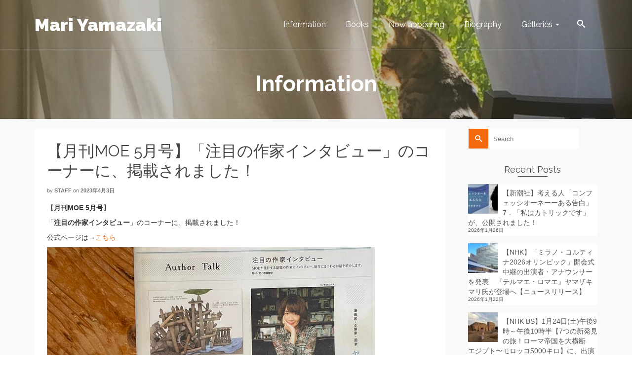

--- FILE ---
content_type: text/html; charset=UTF-8
request_url: https://yamazakimari.com/info/202304/moe202305/
body_size: 10246
content:
<!DOCTYPE html>
<!--[if lt IE 7]>      <html class="no-js lt-ie9 lt-ie8 lt-ie7" lang="ja" itemscope="itemscope" itemtype="http://schema.org/WebPage"> <![endif]-->
<!--[if IE 7]>         <html class="no-js lt-ie9 lt-ie8" lang="ja" itemscope="itemscope" itemtype="http://schema.org/WebPage"> <![endif]-->
<!--[if IE 8]>         <html class="no-js lt-ie9" lang="ja" itemscope="itemscope" itemtype="http://schema.org/WebPage"> <![endif]-->
<!--[if gt IE 8]><!--> <html class="no-js" lang="ja" itemscope="itemscope" itemtype="http://schema.org/WebPage"> <!--<![endif]-->
<head>
  <meta charset="UTF-8">
  <meta name="viewport" content="width=device-width, initial-scale=1.0">
  <meta http-equiv="X-UA-Compatible" content="IE=edge">
  <title>【月刊MOE 5月号】「注目の作家インタビュー」のコーナーに、掲載されました！ - Mari Yamazaki</title>

<!-- This site is optimized with the Yoast SEO plugin v12.7.1 - https://yoast.com/wordpress/plugins/seo/ -->
<meta name="robots" content="max-snippet:-1, max-image-preview:large, max-video-preview:-1"/>
<link rel="canonical" href="https://yamazakimari.com/info/202304/moe202305/" />
<meta property="og:locale" content="ja_JP" />
<meta property="og:type" content="article" />
<meta property="og:title" content="【月刊MOE 5月号】「注目の作家インタビュー」のコーナーに、掲載されました！ - Mari Yamazaki" />
<meta property="og:description" content="公式ページは→こちら" />
<meta property="og:url" content="https://yamazakimari.com/info/202304/moe202305/" />
<meta property="og:site_name" content="Mari Yamazaki" />
<meta property="article:tag" content="インタビュー" />
<meta property="article:tag" content="絵本" />
<meta property="article:section" content="Information" />
<meta property="article:published_time" content="2023-04-03T13:02:34+00:00" />
<meta property="og:image" content="https://yamazakimari.com/wp/wp-content/uploads/2023/04/moe202305.jpg" />
<meta property="og:image:secure_url" content="https://yamazakimari.com/wp/wp-content/uploads/2023/04/moe202305.jpg" />
<meta property="og:image:width" content="664" />
<meta property="og:image:height" content="680" />
<meta name="twitter:card" content="summary_large_image" />
<meta name="twitter:description" content="公式ページは→こちら" />
<meta name="twitter:title" content="【月刊MOE 5月号】「注目の作家インタビュー」のコーナーに、掲載されました！ - Mari Yamazaki" />
<meta name="twitter:image" content="https://yamazakimari.com/wp/wp-content/uploads/2023/04/moe202305.jpg" />
<script type='application/ld+json' class='yoast-schema-graph yoast-schema-graph--main'>{"@context":"https://schema.org","@graph":[{"@type":"WebSite","@id":"https://yamazakimari.com/#website","url":"https://yamazakimari.com/","name":"Mari Yamazaki","description":"Official Site","potentialAction":{"@type":"SearchAction","target":"https://yamazakimari.com/?s={search_term_string}","query-input":"required name=search_term_string"}},{"@type":"ImageObject","@id":"https://yamazakimari.com/info/202304/moe202305/#primaryimage","url":"https://yamazakimari.com/wp/wp-content/uploads/2023/04/moe202305.jpg","width":664,"height":680},{"@type":"WebPage","@id":"https://yamazakimari.com/info/202304/moe202305/#webpage","url":"https://yamazakimari.com/info/202304/moe202305/","inLanguage":"ja","name":"\u3010\u6708\u520aMOE 5\u6708\u53f7\u3011\u300c\u6ce8\u76ee\u306e\u4f5c\u5bb6\u30a4\u30f3\u30bf\u30d3\u30e5\u30fc\u300d\u306e\u30b3\u30fc\u30ca\u30fc\u306b\u3001\u63b2\u8f09\u3055\u308c\u307e\u3057\u305f\uff01 - Mari Yamazaki","isPartOf":{"@id":"https://yamazakimari.com/#website"},"primaryImageOfPage":{"@id":"https://yamazakimari.com/info/202304/moe202305/#primaryimage"},"datePublished":"2023-04-03T13:02:34+00:00","dateModified":"2023-04-03T13:02:34+00:00","author":{"@id":"https://yamazakimari.com/#/schema/person/f24e691b6e435ee5cef61fe47e72462e"}},{"@type":["Person"],"@id":"https://yamazakimari.com/#/schema/person/f24e691b6e435ee5cef61fe47e72462e","name":"staff","image":{"@type":"ImageObject","@id":"https://yamazakimari.com/#authorlogo","url":"https://secure.gravatar.com/avatar/ccb0826517697f17601389ae25f0086d?s=96&d=mm&r=g","caption":"staff"},"sameAs":[]}]}</script>
<!-- / Yoast SEO plugin. -->

<link rel='dns-prefetch' href='//fonts.googleapis.com' />
<link rel='dns-prefetch' href='//s.w.org' />
<link rel="alternate" type="application/rss+xml" title="Mari Yamazaki &raquo; フィード" href="https://yamazakimari.com/feed/" />
<link rel="alternate" type="application/rss+xml" title="Mari Yamazaki &raquo; コメントフィード" href="https://yamazakimari.com/comments/feed/" />
<link rel="alternate" type="application/rss+xml" title="Mari Yamazaki &raquo; 【月刊MOE 5月号】「注目の作家インタビュー」のコーナーに、掲載されました！ のコメントのフィード" href="https://yamazakimari.com/info/202304/moe202305/feed/" />
		<script type="text/javascript">
			window._wpemojiSettings = {"baseUrl":"https:\/\/s.w.org\/images\/core\/emoji\/12.0.0-1\/72x72\/","ext":".png","svgUrl":"https:\/\/s.w.org\/images\/core\/emoji\/12.0.0-1\/svg\/","svgExt":".svg","source":{"concatemoji":"https:\/\/yamazakimari.com\/wp\/wp-includes\/js\/wp-emoji-release.min.js?ver=5.2.21"}};
			!function(e,a,t){var n,r,o,i=a.createElement("canvas"),p=i.getContext&&i.getContext("2d");function s(e,t){var a=String.fromCharCode;p.clearRect(0,0,i.width,i.height),p.fillText(a.apply(this,e),0,0);e=i.toDataURL();return p.clearRect(0,0,i.width,i.height),p.fillText(a.apply(this,t),0,0),e===i.toDataURL()}function c(e){var t=a.createElement("script");t.src=e,t.defer=t.type="text/javascript",a.getElementsByTagName("head")[0].appendChild(t)}for(o=Array("flag","emoji"),t.supports={everything:!0,everythingExceptFlag:!0},r=0;r<o.length;r++)t.supports[o[r]]=function(e){if(!p||!p.fillText)return!1;switch(p.textBaseline="top",p.font="600 32px Arial",e){case"flag":return s([55356,56826,55356,56819],[55356,56826,8203,55356,56819])?!1:!s([55356,57332,56128,56423,56128,56418,56128,56421,56128,56430,56128,56423,56128,56447],[55356,57332,8203,56128,56423,8203,56128,56418,8203,56128,56421,8203,56128,56430,8203,56128,56423,8203,56128,56447]);case"emoji":return!s([55357,56424,55356,57342,8205,55358,56605,8205,55357,56424,55356,57340],[55357,56424,55356,57342,8203,55358,56605,8203,55357,56424,55356,57340])}return!1}(o[r]),t.supports.everything=t.supports.everything&&t.supports[o[r]],"flag"!==o[r]&&(t.supports.everythingExceptFlag=t.supports.everythingExceptFlag&&t.supports[o[r]]);t.supports.everythingExceptFlag=t.supports.everythingExceptFlag&&!t.supports.flag,t.DOMReady=!1,t.readyCallback=function(){t.DOMReady=!0},t.supports.everything||(n=function(){t.readyCallback()},a.addEventListener?(a.addEventListener("DOMContentLoaded",n,!1),e.addEventListener("load",n,!1)):(e.attachEvent("onload",n),a.attachEvent("onreadystatechange",function(){"complete"===a.readyState&&t.readyCallback()})),(n=t.source||{}).concatemoji?c(n.concatemoji):n.wpemoji&&n.twemoji&&(c(n.twemoji),c(n.wpemoji)))}(window,document,window._wpemojiSettings);
		</script>
		<style type="text/css">
img.wp-smiley,
img.emoji {
	display: inline !important;
	border: none !important;
	box-shadow: none !important;
	height: 1em !important;
	width: 1em !important;
	margin: 0 .07em !important;
	vertical-align: -0.1em !important;
	background: none !important;
	padding: 0 !important;
}
</style>
	<link rel='stylesheet' id='wp-block-library-css'  href='https://yamazakimari.com/wp/wp-includes/css/dist/block-library/style.min.css?ver=5.2.21' type='text/css' media='all' />
<link rel='stylesheet' id='parent-style-css'  href='https://yamazakimari.com/wp/wp-content/themes/pinnacle_premium/style.css?ver=5.2.21' type='text/css' media='all' />
<link rel='stylesheet' id='pinnacle_theme-css'  href='https://yamazakimari.com/wp/wp-content/themes/pinnacle_premium/assets/css/pinnacle.css?ver=2.4.3' type='text/css' media='all' />
<link rel='stylesheet' id='pinnacle_skin-css'  href='https://yamazakimari.com/wp/wp-content/themes/pinnacle_premium/assets/css/skins/default.css' type='text/css' media='all' />
<link rel='stylesheet' id='pinnacle_child-css'  href='https://yamazakimari.com/wp/wp-content/themes/thermari/style.css?ver=2.4.3' type='text/css' media='all' />
<link rel='stylesheet' id='redux-google-fonts-pinnacle-css'  href='https://fonts.googleapis.com/css?family=Raleway%3A100%2C200%2C300%2C400%2C500%2C600%2C700%2C800%2C900%2C100italic%2C200italic%2C300italic%2C400italic%2C500italic%2C600italic%2C700italic%2C800italic%2C900italic&#038;subset=latin&#038;ver=1701680550' type='text/css' media='all' />
<script type='text/javascript' src='https://yamazakimari.com/wp/wp-includes/js/jquery/jquery.js?ver=1.12.4-wp'></script>
<script type='text/javascript' src='https://yamazakimari.com/wp/wp-includes/js/jquery/jquery-migrate.min.js?ver=1.4.1'></script>
<link rel='https://api.w.org/' href='https://yamazakimari.com/wp-json/' />
<link rel="EditURI" type="application/rsd+xml" title="RSD" href="https://yamazakimari.com/wp/xmlrpc.php?rsd" />
<link rel="wlwmanifest" type="application/wlwmanifest+xml" href="https://yamazakimari.com/wp/wp-includes/wlwmanifest.xml" /> 

<link rel='shortlink' href='https://yamazakimari.com/?p=8042' />
<link rel="alternate" type="application/json+oembed" href="https://yamazakimari.com/wp-json/oembed/1.0/embed?url=https%3A%2F%2Fyamazakimari.com%2Finfo%2F202304%2Fmoe202305%2F" />
<link rel="alternate" type="text/xml+oembed" href="https://yamazakimari.com/wp-json/oembed/1.0/embed?url=https%3A%2F%2Fyamazakimari.com%2Finfo%2F202304%2Fmoe202305%2F&#038;format=xml" />
<script type="text/javascript">var light_error = "画像が読み込めませんでした", light_of = "%curr% of %total%", light_load = "Loading...";</script><style type="text/css" id="kt-custom-css">#kad-banner #topbar .topbarsociallinks li a {font-size:14px;}.trans-header #pageheader {padding-top:100px;}.titleclass .header-color-overlay {opacity:0.8;}.headerfont, .tp-caption, .yith-wcan-list li, .yith-wcan .yith-wcan-reset-navigation, ul.yith-wcan-label li a, .product_item .price {font-family:Raleway;} .topbarmenu ul li {font-family:Raleway;} #kadbreadcrumbs {font-family:Arial, Helvetica, sans-serif;}.kt-home-call-to-action {padding:80px 0;}.kt-call-sitewide-to-action {padding:20px 0;}@media (max-width: 767px) {#topbar{display:none; height: 0px !important;}}.postcommentscount {display:none;}.none-trans-header .nav-trigger-case.collapsed .kad-navbtn, .is-sticky .nav-trigger-case.collapsed .kad-navbtn {color:#444444;}.kad-header-style-basic #nav-main ul.sf-menu > li > a, .kad-header-style-basic #kad-shrinkheader #mobile-nav-trigger a {line-height:100px; }.boxi1 {
background:#f9f9f9;
padding:15px 0 1px;
text-align:center;
border-radius:5px;
margin-bottom:20px;
}

.boxi1 div {
font-size:28px;
}

.boxi1 p {
margin:5px 0 0;
min-height:40px;
}

.home-page-title {
font-size:120px;
line-height:120px;
}

.subtitle.home-page-subtitle {
font-size:22px;
}

.home-page-title {
font-size:120px;
line-height:120px;
}

.subtitle.home-page-subtitle {
font-size:22px;
}

@media (max-width: 992px) {
.home-page-title {
font-size:80px;
line-height:80px;
}

.subtitle.home-page-subtitle {
font-size:16px;
}
}

@media (max-width: 768px) {
.home-page-title {
font-size:50px;
line-height:50px;
}

.subtitle.home-page-subtitle {
font-size:12px;
}
}
.contactformcase h3 {font-size: 20px;}

div.product .product_title.kt_title_hidden {
  display: none;
}

.portfolio-postclass [class*=wp-image] {
  display: inline-block;
}
.wpcf7-form {
margin-left: auto;
margin-right: auto;
text-align: center;
}
.wpcf7-form label {
text-align: left;
}

.subhead, .subhead a {
    margin-bottom: 5px;
}</style><!--[if lt IE 9]>
<script src="https://yamazakimari.com/wp/wp-content/themes/pinnacle_premium/assets/js/vendor/respond.min.js"></script>
<![endif]-->
<style type="text/css" title="dynamic-css" class="options-output">.kad-primary-nav ul.sf-menu a,.nav-trigger-case.collapsed .kad-navbtn{color:#ffffff;}.sticky-wrapper #logo a.brand, .trans-header #logo a.brand{color:#ffffff;}.is-sticky header #logo a.brand,.logofont,.none-trans-header header #logo a.brand,header #logo a.brand{font-family:Raleway;font-weight:900;font-style:normal;color:#444444;font-size:36px;}.titleclass{background-size:cover;background-position:center center;background-image:url('https://yamazakimari.com/wp/wp-content/uploads/2019/08/header_img.jpg');}.titleclass h1{color:#ffffff;}.titleclass .subtitle{color:#ffffff;}.kad-call-title-case .kad-call-title{color:#ffffff;}.kad-call-button-case a.kad-btn-primary{color:#000000;}.kad-call-button-case a.kad-btn-primary{background-color:#ffffff;}.kad-call-button-case a.kad-btn-primary:hover{color:#ffffff;}.kad-call-button-case a.kad-btn-primary:hover{background-color:#f3690e;}.kt-home-call-to-action{background-repeat:no-repeat;background-size:cover;background-attachment:fixed;background-position:center center;background-image:url('https://yamazakimari.com/wp/wp-content/uploads/2019/08/01plinivs.jpg');}h1{font-family:Raleway;line-height:50px;font-weight:700;font-style:normal;font-size:44px;}h2{font-family:Raleway;line-height:40px;font-weight:400;font-style:normal;font-size:32px;}h3{font-family:Raleway;line-height:40px;font-weight:400;font-style:normal;font-size:26px;}h4{font-family:Raleway;line-height:34px;font-weight:400;font-style:normal;font-size:24px;}h5{font-family:Raleway;line-height:26px;font-weight:400;font-style:normal;font-size:18px;}.subtitle{font-family:Raleway;line-height:22px;font-weight:400;font-style:normal;font-size:16px;}body{font-family:Arial, Helvetica, sans-serif;line-height:20px;font-weight:400;font-style:normal;font-size:14px;}.is-sticky .kad-primary-nav ul.sf-menu a, ul.sf-menu a, .none-trans-header .kad-primary-nav ul.sf-menu a{font-family:Raleway;font-weight:400;font-style:normal;color:#444444;font-size:16px;}.kad-header-style-basic .kad-primary-nav ul.sf-menu ul li a{font-size:13px;}.kad-nav-inner .kad-mnav, .kad-mobile-nav .kad-nav-inner li a, .kad-mobile-nav .kad-nav-inner li .kad-submenu-accordion{font-family:Raleway;line-height:20px;font-weight:400;font-style:normal;font-size:16px;}#topbar ul.sf-menu > li > a, #topbar .top-menu-cart-btn, #topbar .top-menu-search-btn, #topbar .nav-trigger-case .kad-navbtn, #topbar .topbarsociallinks li a{font-family:Raleway;font-weight:400;font-style:normal;font-size:11px;}</style></head>
<body class="post-template-default single single-post postid-8042 single-format-standard wide trans-header stickyheader kt-no-woo-spinners not_ie moe202305" data-smooth-scrolling="0" data-smooth-scrolling-hide="0" data-jsselect="1" data-animate="1" data-sticky="1">
<div id="wrapper" class="container">
  <!--[if lt IE 8]>
    <div class="alert alert-warning">
      You are using an <strong>outdated</strong> browser. Please <a href="http://browsehappy.com/">upgrade your browser</a> to improve your experience.    </div>
  <![endif]-->
  <header id="kad-banner" class="banner headerclass kad-header-style-basic mobile-stickyheader" data-header-shrink="1" data-mobile-sticky="1" data-pageheaderbg="1" data-header-base-height="100">
  <div id="kad-shrinkheader" class="container" style="height:100px; line-height:100px;">
    <div class="row">
          <div class="col-md-4 col-sm-8 col-ss-10 clearfix kad-header-left">
            <div id="logo" class="logocase">
              <a class="brand logofont" style="height:100px; line-height:100px; display:block;" href="https://yamazakimari.com/">
                       Mari Yamazaki              </a>
           </div> <!-- Close #logo -->
       </div><!-- close col -->
       <div class="col-md-8 col-sm-4 col-ss-2 kad-header-right">
                                <nav id="nav-main" class="clearfix kad-primary-nav">
              <ul id="menu-main1" class="sf-menu"><li  class="menu-information menu-item-38 menu-item"><a href="https://yamazakimari.com/info/"><span>Information</span></a></li>
<li  class="menu-books menu-item-37 menu-item"><a href="https://yamazakimari.com/books/"><span>Books</span></a></li>
<li  class="menu-now-appearing menu-item-36 menu-item"><a href="https://yamazakimari.com/now-appearing/"><span>Now appearing</span></a></li>
<li  class="menu-biography menu-item-475 menu-item"><a href="https://yamazakimari.com/biography/"><span>Biography</span></a></li>
<li  class="menu-galleries sf-dropdown menu-item-40 menu-item"><a><span>Galleries</span></a>
<ul class="sub-menu sf-dropdown-menu dropdown">
	<li  class="menu-illustration menu-item-385 menu-item"><a href="https://yamazakimari.com/illustration/"><span>Illustration</span></a></li>
	<li  class="menu-%e8%82%96%e5%83%8f%e7%94%bb%e3%83%bbportraits menu-item-8689 menu-item"><a href="https://yamazakimari.com/portraits/"><span>肖像画・Portraits</span></a></li>
	<li  class="menu-tatsuro-yamashitas-softly-design menu-item-6236 menu-item"><a href="https://yamazakimari.com/tatsuroyamashitasoftlydesign/"><span>Tatsuro Yamashita’s “Softly” Design</span></a></li>
	<li  class="menu-photo-archive menu-item-420 menu-item"><a href="https://yamazakimari.com/photo/"><span>Photo Archive</span></a></li>
</ul>
</li>
              <li class="menu-search-icon-kt panel"><a class="menu-search-btn collapsed" data-toggle="collapse" data-parent="#menu-main-menu" data-target="#kad-menu-search-popup"><i class="kt-icon-search4"></i></a>
        <div id="kad-menu-search-popup" class="collapse">
                      <form role="search" method="get" class="form-search" action="https://yamazakimari.com/">
  <label>
  	<span class="screen-reader-text">Search for:</span>
  	<input type="text" value="" name="s" class="search-query" placeholder="Search">
  </label>
  <button type="submit" class="search-icon"><i class="kt-icon-search4"></i></button>
</form>                  </div>
      </li>
       </ul>              </nav> 
            <div id="mobile-nav-trigger" class="nav-trigger">
              <a class="nav-trigger-case collapsed" data-toggle="collapse" rel="nofollow" data-target=".mobile_menu_collapse">
                <div class="kad-navbtn mobileclass clearfix"><i class="kt-icon-menu3"></i></div>
              </a>
            </div>
                              </div> <!-- Close col -->       
    </div> <!-- Close Row -->
  </div> <!-- Close Container -->
    <div class="container mobile-nav-container">
            <div id="kad-mobile-nav" class="kad-mobile-nav">
              <div class="kad-nav-inner mobileclass">
                <div id="mobile_menu_collapse" class="kad-nav-collapse collapse mobile_menu_collapse">
                                  <form role="search" method="get" class="form-search" action="https://yamazakimari.com/">
  <label>
  	<span class="screen-reader-text">Search for:</span>
  	<input type="text" value="" name="s" class="search-query" placeholder="Search">
  </label>
  <button type="submit" class="search-icon"><i class="kt-icon-search4"></i></button>
</form><ul id="menu-main1-1" class="kad-mnav"><li  class="menu-information menu-item-38 menu-item"><a href="https://yamazakimari.com/info/"><span>Information</span></a></li>
<li  class="menu-books menu-item-37 menu-item"><a href="https://yamazakimari.com/books/"><span>Books</span></a></li>
<li  class="menu-now-appearing menu-item-36 menu-item"><a href="https://yamazakimari.com/now-appearing/"><span>Now appearing</span></a></li>
<li  class="menu-biography menu-item-475 menu-item"><a href="https://yamazakimari.com/biography/"><span>Biography</span></a></li>
<li  class="menu-galleries sf-dropdown menu-item-40 menu-item"><a><span>Galleries</span></a>
<ul class="sub-menu sf-dropdown-menu dropdown">
	<li  class="menu-illustration menu-item-385 menu-item"><a href="https://yamazakimari.com/illustration/"><span>Illustration</span></a></li>
	<li  class="menu-%e8%82%96%e5%83%8f%e7%94%bb%e3%83%bbportraits menu-item-8689 menu-item"><a href="https://yamazakimari.com/portraits/"><span>肖像画・Portraits</span></a></li>
	<li  class="menu-tatsuro-yamashitas-softly-design menu-item-6236 menu-item"><a href="https://yamazakimari.com/tatsuroyamashitasoftlydesign/"><span>Tatsuro Yamashita’s “Softly” Design</span></a></li>
	<li  class="menu-photo-archive menu-item-420 menu-item"><a href="https://yamazakimari.com/photo/"><span>Photo Archive</span></a></li>
</ul>
</li>
              <li class="menu-search-icon-kt panel"><a class="menu-search-btn collapsed" data-toggle="collapse" data-parent="#menu-main-menu" data-target="#kad-menu-search-popup"><i class="kt-icon-search4"></i></a>
        <div id="kad-menu-search-popup" class="collapse">
                      <form role="search" method="get" class="form-search" action="https://yamazakimari.com/">
  <label>
  	<span class="screen-reader-text">Search for:</span>
  	<input type="text" value="" name="s" class="search-query" placeholder="Search">
  </label>
  <button type="submit" class="search-icon"><i class="kt-icon-search4"></i></button>
</form>                  </div>
      </li>
       </ul>                                </div>
            </div>
          </div>
          </div> <!-- Close Container -->
                    </header>  <div class="wrap contentclass" id="content-wrap" role="document">
    
<div id="pageheader" class="titleclass " style="    ">
<div class="header-color-overlay"></div>
	<div class="container">
		<div class="page-header" style="  ">
			<div class="row">
				<div class="col-md-12">
				  	<h1 style="" class="product_page_title entry-title" itemprop="name">Information</h1>
					  				</div>
				<div class="col-md-12">
				   					</div>
			</div>
		</div>
	</div><!--container-->
</div><!--titleclass-->
<div id="content" class="container">
  <div id="post-8042" class="row single-article" itemscope="" itemtype="http://schema.org/BlogPosting">
    <div class="main col-lg-9 col-md-8 kt-sidebar" role="main">
        
        <article class="postclass post-8042 post type-post status-publish format-standard has-post-thumbnail hentry category-info tag-57 tag-89">

                    <header>      
            <h2 class="entry-title" itemprop="name headline">【月刊MOE 5月号】「注目の作家インタビュー」のコーナーに、掲載されました！</h2><div class="subhead">
	    <span class="postauthortop author vcard">
    by <span itemprop="author"><a href="https://yamazakimari.com/author/mari_staff/" class="fn" rel="author">staff</a></span>
    </span><span class="updated postdate">on <span class="postday" itemprop="datePublished">2023年4月3日</span></span>
    <span class="postcommentscount">    with <a href="https://yamazakimari.com/info/202304/moe202305/#post_comments">コメントはまだありません</a>
    </span>
    <meta itemprop="dateModified" content="2023年4月3日">
    </div>
          </header>
          <div class="entry-content clearfix" itemprop="description articleBody">
                        <p>【<strong>月刊MOE 5月号</strong>】</p>
<p>「<strong>注目の作家インタビュー</strong>」のコーナーに、掲載されました！</p>
<p>公式ページは→<a href="https://www.moe-web.jp/" target="_blank" rel="noopener noreferrer">こちら</a></p>
<p><img class="alignnone size-full wp-image-8041" src="https://yamazakimari.com/wp/wp-content/uploads/2023/04/moe202305.jpg" alt="" width="664" height="680" srcset="https://yamazakimari.com/wp/wp-content/uploads/2023/04/moe202305.jpg 664w, https://yamazakimari.com/wp/wp-content/uploads/2023/04/moe202305-293x300.jpg 293w, https://yamazakimari.com/wp/wp-content/uploads/2023/04/moe202305-60x60.jpg 60w, https://yamazakimari.com/wp/wp-content/uploads/2023/04/moe202305-370x379.jpg 370w" sizes="(max-width: 664px) 100vw, 664px" /></p>
            
                      </div>
          <footer class="single-footer clearfix">
              <span class="postedinbottom"><i class="kt-icon-stack"></i> <a href="https://yamazakimari.com/category/info/" rel="category tag">Information</a></span> <span class="posttags color_gray"><i class="kt-icon-tag"></i> <a href="https://yamazakimari.com/tag/%e3%82%a4%e3%83%b3%e3%82%bf%e3%83%93%e3%83%a5%e3%83%bc/" rel="tag">インタビュー</a>, <a href="https://yamazakimari.com/tag/%e7%b5%b5%e6%9c%ac/" rel="tag">絵本</a> </span><div class="meta_post_image" itemprop="image" itemscope itemtype="https://schema.org/ImageObject"><meta itemprop="url" content="https://yamazakimari.com/wp/wp-content/uploads/2023/04/moe202305.jpg"><meta itemprop="width" content="664"><meta itemprop="height" content="680"></div><meta itemprop="dateModified" content="2023-04-03T22:02:34+09:00"><meta itemscope itemprop="mainEntityOfPage" content="https://yamazakimari.com/info/202304/moe202305/" itemType="https://schema.org/WebPage" itemid="https://yamazakimari.com/info/202304/moe202305/"><div itemprop="publisher" itemscope itemtype="https://schema.org/Organization"><meta itemprop="name" content="Mari Yamazaki"></div>          </footer>
        </article>
      	<div class="kad-post-navigation clearfix">
        <div class="alignleft kad-previous-link">
        <a href="https://yamazakimari.com/info/202303/nhk100meicyo20211017/" rel="prev"><span class="kt-next-post" data-toggle="tooltip" data-placement="top" data-original-title="（再放送）NHK総合4月15日(土) 午後7時30分～午後9時10分【100分de名著】100分de石ノ森章太郎に出演します！">Previous Post</span></a> 
        </div>
        <div class="alignright kad-next-link">
        <a href="https://yamazakimari.com/info/202304/voice5202304/" rel="next"><span class="kt-next-post" data-toggle="tooltip" data-placement="top" data-original-title="【Voice5月号】特別対談 現代に甦る「プリニウス」の精神 本村凌二＆ヤマザキマリ が、掲載されました！">Next Post</span></a> 
        </div>
 </div> <!-- end navigation -->

 <div id="post_comments"></div>    </div>

      <aside class="col-lg-3 col-md-4" role="complementary">
        <div class="sidebar">
          <section id="search-2" class="widget-1 widget-first widget widget_search"><div class="widget-inner"><form role="search" method="get" class="form-search" action="https://yamazakimari.com/">
  <label>
  	<span class="screen-reader-text">Search for:</span>
  	<input type="text" value="" name="s" class="search-query" placeholder="Search">
  </label>
  <button type="submit" class="search-icon"><i class="kt-icon-search4"></i></button>
</form></div></section><section id="kadence_recent_posts-2" class="widget-2 widget kadence_recent_posts"><div class="widget-inner"><h5 class="widget-title">Recent Posts</h5>  <ul>
               <li class="clearfix postclass">
        <a href="https://yamazakimari.com/info/202601/kangaeruhito202601/" title="【新潮社】考える人「コンフェッシオーネーーある告白」7．「私はカトリックです」が、公開されました！" class="recentpost_featimg">
             <img width="60" height="60" src="https://yamazakimari.com/wp/wp-content/uploads/2025/06/kangaeruhito202506-60x60.jpg" class="attachment-widget-thumb size-widget-thumb wp-post-image" alt="" srcset="https://yamazakimari.com/wp/wp-content/uploads/2025/06/kangaeruhito202506-60x60.jpg 60w, https://yamazakimari.com/wp/wp-content/uploads/2025/06/kangaeruhito202506-150x150.jpg 150w" sizes="(max-width: 60px) 100vw, 60px">        </a>
        <a href="https://yamazakimari.com/info/202601/kangaeruhito202601/" title="【新潮社】考える人「コンフェッシオーネーーある告白」7．「私はカトリックです」が、公開されました！" class="recentpost_title">
          【新潮社】考える人「コンフェッシオーネーーある告白」7．「私はカトリックです」が、公開されました！        </a>
        <span class="recentpost_date color_gray">2026年1月26日</span>
                </li>
               <li class="clearfix postclass">
        <a href="https://yamazakimari.com/info/202601/nhkmilanocortina2026olympicopening/" title="【NHK】「ミラノ・コルティナ2026オリンピック」開会式中継の出演者・アナウンサーを発表　『テルマエ・ロマエ』ヤマザキマリ氏が登場へ【ニュースリリース】" class="recentpost_featimg">
             <img width="60" height="60" src="https://yamazakimari.com/wp/wp-content/uploads/2026/01/milanocortina2026op-60x60.jpg" class="attachment-widget-thumb size-widget-thumb wp-post-image" alt="" srcset="https://yamazakimari.com/wp/wp-content/uploads/2026/01/milanocortina2026op-60x60.jpg 60w, https://yamazakimari.com/wp/wp-content/uploads/2026/01/milanocortina2026op-150x150.jpg 150w" sizes="(max-width: 60px) 100vw, 60px">        </a>
        <a href="https://yamazakimari.com/info/202601/nhkmilanocortina2026olympicopening/" title="【NHK】「ミラノ・コルティナ2026オリンピック」開会式中継の出演者・アナウンサーを発表　『テルマエ・ロマエ』ヤマザキマリ氏が登場へ【ニュースリリース】" class="recentpost_title">
          【NHK】「ミラノ・コルティナ2026オリンピック」開会式中継の出演者・アナウンサーを発表　『テルマエ・ロマエ』ヤマザキマリ氏が登場へ【ニュースリリース】        </a>
        <span class="recentpost_date color_gray">2026年1月22日</span>
                </li>
               <li class="clearfix postclass">
        <a href="https://yamazakimari.com/info/202601/nhkbs20260124/" title="【NHK BS】1月24日(土)午後9時～午後10時半【7つの新発見の旅！ローマ帝国を大横断　エジプト〜モロッコ5000キロ】に、出演します！" class="recentpost_featimg">
             <img width="60" height="60" src="https://yamazakimari.com/wp/wp-content/uploads/2026/01/em3000km2026-60x60.jpg" class="attachment-widget-thumb size-widget-thumb wp-post-image" alt="" srcset="https://yamazakimari.com/wp/wp-content/uploads/2026/01/em3000km2026-60x60.jpg 60w, https://yamazakimari.com/wp/wp-content/uploads/2026/01/em3000km2026-150x150.jpg 150w" sizes="(max-width: 60px) 100vw, 60px">        </a>
        <a href="https://yamazakimari.com/info/202601/nhkbs20260124/" title="【NHK BS】1月24日(土)午後9時～午後10時半【7つの新発見の旅！ローマ帝国を大横断　エジプト〜モロッコ5000キロ】に、出演します！" class="recentpost_title">
          【NHK BS】1月24日(土)午後9時～午後10時半【7つの新発見の旅！ローマ帝国を大横断　エジプト〜モロッコ5000キロ】に、出演します！        </a>
        <span class="recentpost_date color_gray">2026年1月20日</span>
                </li>
               <li class="clearfix postclass">
        <a href="https://yamazakimari.com/info/202601/jwavefmcocoloholidayspecialkyoto202601/" title="【J-WAVE+FM COCOLO HOLIDAY SPECIAL KYOTO GEIJUTSU DAIGAKU presents WHAT&#8217;S ART 2026】に、ゲスト出演します！" class="recentpost_featimg">
             <img width="60" height="60" src="https://yamazakimari.com/wp/wp-content/uploads/2025/10/IMG_9154-60x60.jpeg" class="attachment-widget-thumb size-widget-thumb wp-post-image" alt="" srcset="https://yamazakimari.com/wp/wp-content/uploads/2025/10/IMG_9154-60x60.jpeg 60w, https://yamazakimari.com/wp/wp-content/uploads/2025/10/IMG_9154-150x150.jpeg 150w" sizes="(max-width: 60px) 100vw, 60px">        </a>
        <a href="https://yamazakimari.com/info/202601/jwavefmcocoloholidayspecialkyoto202601/" title="【J-WAVE+FM COCOLO HOLIDAY SPECIAL KYOTO GEIJUTSU DAIGAKU presents WHAT&#8217;S ART 2026】に、ゲスト出演します！" class="recentpost_title">
          【J-WAVE+FM COCOLO HOLIDAY SPECIAL KYOTO GEIJUTSU DAIGAKU presents WHAT&#8217;S ART 2026】に、ゲスト出演します！        </a>
        <span class="recentpost_date color_gray">2026年1月11日</span>
                </li>
               <li class="clearfix postclass">
        <a href="https://yamazakimari.com/info/202601/businessnikkei20260101/" title="【日経ビジネス】ヤマザキマリの「マリユミ世の中胸算用対談」 が、公開されました！" class="recentpost_featimg">
             <img width="60" height="60" src="https://yamazakimari.com/wp/wp-content/uploads/2026/01/businessnikkei202601-60x60.jpg" class="attachment-widget-thumb size-widget-thumb wp-post-image" alt="" srcset="https://yamazakimari.com/wp/wp-content/uploads/2026/01/businessnikkei202601-60x60.jpg 60w, https://yamazakimari.com/wp/wp-content/uploads/2026/01/businessnikkei202601-150x150.jpg 150w" sizes="(max-width: 60px) 100vw, 60px">        </a>
        <a href="https://yamazakimari.com/info/202601/businessnikkei20260101/" title="【日経ビジネス】ヤマザキマリの「マリユミ世の中胸算用対談」 が、公開されました！" class="recentpost_title">
          【日経ビジネス】ヤマザキマリの「マリユミ世の中胸算用対談」 が、公開されました！        </a>
        <span class="recentpost_date color_gray">2026年1月5日</span>
                </li>
               <li class="clearfix postclass">
        <a href="https://yamazakimari.com/info/202601/ekikyoto20260220/" title="【美術館「えき」KYOTO】2月20日(金)午後7時～午後8時（受付午後6時開始）スペシャルトークイベントが開催されます！" class="recentpost_featimg">
             <img width="60" height="60" src="https://yamazakimari.com/wp/wp-content/uploads/2026/01/ekikyoto202602-60x60.jpg" class="attachment-widget-thumb size-widget-thumb wp-post-image" alt="" srcset="https://yamazakimari.com/wp/wp-content/uploads/2026/01/ekikyoto202602-60x60.jpg 60w, https://yamazakimari.com/wp/wp-content/uploads/2026/01/ekikyoto202602-150x150.jpg 150w" sizes="(max-width: 60px) 100vw, 60px">        </a>
        <a href="https://yamazakimari.com/info/202601/ekikyoto20260220/" title="【美術館「えき」KYOTO】2月20日(金)午後7時～午後8時（受付午後6時開始）スペシャルトークイベントが開催されます！" class="recentpost_title">
          【美術館「えき」KYOTO】2月20日(金)午後7時～午後8時（受付午後6時開始）スペシャルトークイベントが開催されます！        </a>
        <span class="recentpost_date color_gray">2026年1月4日</span>
                </li>
               <li class="clearfix postclass">
        <a href="https://yamazakimari.com/info/202601/sekaikyoto202602/" title="【美術館「えき」KYOTO】2026年2月21日(土)～3月30日(月) 展示会【ヤマザキマリの世界】開催！" class="recentpost_featimg">
             <img width="60" height="60" src="https://yamazakimari.com/wp/wp-content/uploads/2025/12/sekaitenekikyouto2026-60x60.jpg" class="attachment-widget-thumb size-widget-thumb wp-post-image" alt="" srcset="https://yamazakimari.com/wp/wp-content/uploads/2025/12/sekaitenekikyouto2026-60x60.jpg 60w, https://yamazakimari.com/wp/wp-content/uploads/2025/12/sekaitenekikyouto2026-150x150.jpg 150w" sizes="(max-width: 60px) 100vw, 60px">        </a>
        <a href="https://yamazakimari.com/info/202601/sekaikyoto202602/" title="【美術館「えき」KYOTO】2026年2月21日(土)～3月30日(月) 展示会【ヤマザキマリの世界】開催！" class="recentpost_title">
          【美術館「えき」KYOTO】2026年2月21日(土)～3月30日(月) 展示会【ヤマザキマリの世界】開催！        </a>
        <span class="recentpost_date color_gray">2026年1月1日</span>
                </li>
               <li class="clearfix postclass">
        <a href="https://yamazakimari.com/info/202512/stv20251207/" title="【STV】12月28日(日)午後4時55分～午後5時25分【1×8で行こうよ！】「１×８ロマンびと(4)」に、出演します！" class="recentpost_featimg">
             <img width="60" height="60" src="https://yamazakimari.com/wp/wp-content/uploads/2025/12/yoyo202512-60x60.jpg" class="attachment-widget-thumb size-widget-thumb wp-post-image" alt="" srcset="https://yamazakimari.com/wp/wp-content/uploads/2025/12/yoyo202512-60x60.jpg 60w, https://yamazakimari.com/wp/wp-content/uploads/2025/12/yoyo202512-150x150.jpg 150w" sizes="(max-width: 60px) 100vw, 60px">        </a>
        <a href="https://yamazakimari.com/info/202512/stv20251207/" title="【STV】12月28日(日)午後4時55分～午後5時25分【1×8で行こうよ！】「１×８ロマンびと(4)」に、出演します！" class="recentpost_title">
          【STV】12月28日(日)午後4時55分～午後5時25分【1×8で行こうよ！】「１×８ロマンびと(4)」に、出演します！        </a>
        <span class="recentpost_date color_gray">2025年12月27日</span>
                </li>
               <li class="clearfix postclass">
        <a href="https://yamazakimari.com/info/202512/nhkr120251231/" title="【NHKラジオ第1】12月31日(水) 13時5分〜【ヤマザキマリラジオ】放送です！" class="recentpost_featimg">
             <img width="60" height="60" src="https://yamazakimari.com/wp/wp-content/uploads/2022/04/mariradi202204-60x60.jpg" class="attachment-widget-thumb size-widget-thumb wp-post-image" alt="" srcset="https://yamazakimari.com/wp/wp-content/uploads/2022/04/mariradi202204-60x60.jpg 60w, https://yamazakimari.com/wp/wp-content/uploads/2022/04/mariradi202204-150x150.jpg 150w" sizes="(max-width: 60px) 100vw, 60px">        </a>
        <a href="https://yamazakimari.com/info/202512/nhkr120251231/" title="【NHKラジオ第1】12月31日(水) 13時5分〜【ヤマザキマリラジオ】放送です！" class="recentpost_title">
          【NHKラジオ第1】12月31日(水) 13時5分〜【ヤマザキマリラジオ】放送です！        </a>
        <span class="recentpost_date color_gray">2025年12月26日</span>
                </li>
               <li class="clearfix postclass">
        <a href="https://yamazakimari.com/info/202512/nhkbssyaberitakunai20251228/" title="【NHK BS】12月28日(日) 午後10時半「しゃべりたりない夜は」に、出演します！" class="recentpost_featimg">
             <img width="60" height="60" src="https://yamazakimari.com/wp/wp-content/uploads/2025/12/tarinaiyoru2025-60x60.jpg" class="attachment-widget-thumb size-widget-thumb wp-post-image" alt="" srcset="https://yamazakimari.com/wp/wp-content/uploads/2025/12/tarinaiyoru2025-60x60.jpg 60w, https://yamazakimari.com/wp/wp-content/uploads/2025/12/tarinaiyoru2025-150x150.jpg 150w" sizes="(max-width: 60px) 100vw, 60px">        </a>
        <a href="https://yamazakimari.com/info/202512/nhkbssyaberitakunai20251228/" title="【NHK BS】12月28日(日) 午後10時半「しゃべりたりない夜は」に、出演します！" class="recentpost_title">
          【NHK BS】12月28日(日) 午後10時半「しゃべりたりない夜は」に、出演します！        </a>
        <span class="recentpost_date color_gray">2025年12月25日</span>
                </li>
      </ul>
</div></section><section id="archives-2" class="widget-3 widget-last widget widget_archive"><div class="widget-inner"><h5 class="widget-title">Archives</h5>		<ul>
				<li><a href='https://yamazakimari.com/2026/01/'>2026年1月</a></li>
	<li><a href='https://yamazakimari.com/2025/12/'>2025年12月</a></li>
	<li><a href='https://yamazakimari.com/2025/11/'>2025年11月</a></li>
	<li><a href='https://yamazakimari.com/2025/10/'>2025年10月</a></li>
	<li><a href='https://yamazakimari.com/2025/09/'>2025年9月</a></li>
	<li><a href='https://yamazakimari.com/2025/08/'>2025年8月</a></li>
	<li><a href='https://yamazakimari.com/2025/07/'>2025年7月</a></li>
	<li><a href='https://yamazakimari.com/2025/06/'>2025年6月</a></li>
	<li><a href='https://yamazakimari.com/2025/05/'>2025年5月</a></li>
	<li><a href='https://yamazakimari.com/2025/04/'>2025年4月</a></li>
	<li><a href='https://yamazakimari.com/2025/03/'>2025年3月</a></li>
	<li><a href='https://yamazakimari.com/2025/02/'>2025年2月</a></li>
	<li><a href='https://yamazakimari.com/2025/01/'>2025年1月</a></li>
	<li><a href='https://yamazakimari.com/2024/12/'>2024年12月</a></li>
	<li><a href='https://yamazakimari.com/2024/11/'>2024年11月</a></li>
	<li><a href='https://yamazakimari.com/2024/10/'>2024年10月</a></li>
	<li><a href='https://yamazakimari.com/2024/09/'>2024年9月</a></li>
	<li><a href='https://yamazakimari.com/2024/08/'>2024年8月</a></li>
	<li><a href='https://yamazakimari.com/2024/07/'>2024年7月</a></li>
	<li><a href='https://yamazakimari.com/2024/06/'>2024年6月</a></li>
	<li><a href='https://yamazakimari.com/2024/05/'>2024年5月</a></li>
	<li><a href='https://yamazakimari.com/2024/04/'>2024年4月</a></li>
	<li><a href='https://yamazakimari.com/2024/03/'>2024年3月</a></li>
	<li><a href='https://yamazakimari.com/2024/02/'>2024年2月</a></li>
	<li><a href='https://yamazakimari.com/2024/01/'>2024年1月</a></li>
	<li><a href='https://yamazakimari.com/2023/12/'>2023年12月</a></li>
	<li><a href='https://yamazakimari.com/2023/11/'>2023年11月</a></li>
	<li><a href='https://yamazakimari.com/2023/10/'>2023年10月</a></li>
	<li><a href='https://yamazakimari.com/2023/09/'>2023年9月</a></li>
	<li><a href='https://yamazakimari.com/2023/08/'>2023年8月</a></li>
	<li><a href='https://yamazakimari.com/2023/07/'>2023年7月</a></li>
	<li><a href='https://yamazakimari.com/2023/06/'>2023年6月</a></li>
	<li><a href='https://yamazakimari.com/2023/05/'>2023年5月</a></li>
	<li><a href='https://yamazakimari.com/2023/04/'>2023年4月</a></li>
	<li><a href='https://yamazakimari.com/2023/03/'>2023年3月</a></li>
	<li><a href='https://yamazakimari.com/2023/02/'>2023年2月</a></li>
	<li><a href='https://yamazakimari.com/2023/01/'>2023年1月</a></li>
	<li><a href='https://yamazakimari.com/2022/12/'>2022年12月</a></li>
	<li><a href='https://yamazakimari.com/2022/11/'>2022年11月</a></li>
	<li><a href='https://yamazakimari.com/2022/10/'>2022年10月</a></li>
	<li><a href='https://yamazakimari.com/2022/09/'>2022年9月</a></li>
	<li><a href='https://yamazakimari.com/2022/08/'>2022年8月</a></li>
	<li><a href='https://yamazakimari.com/2022/07/'>2022年7月</a></li>
	<li><a href='https://yamazakimari.com/2022/06/'>2022年6月</a></li>
	<li><a href='https://yamazakimari.com/2022/05/'>2022年5月</a></li>
	<li><a href='https://yamazakimari.com/2022/04/'>2022年4月</a></li>
	<li><a href='https://yamazakimari.com/2022/03/'>2022年3月</a></li>
	<li><a href='https://yamazakimari.com/2022/02/'>2022年2月</a></li>
	<li><a href='https://yamazakimari.com/2022/01/'>2022年1月</a></li>
	<li><a href='https://yamazakimari.com/2021/12/'>2021年12月</a></li>
	<li><a href='https://yamazakimari.com/2021/11/'>2021年11月</a></li>
	<li><a href='https://yamazakimari.com/2021/10/'>2021年10月</a></li>
	<li><a href='https://yamazakimari.com/2021/09/'>2021年9月</a></li>
	<li><a href='https://yamazakimari.com/2021/08/'>2021年8月</a></li>
	<li><a href='https://yamazakimari.com/2021/07/'>2021年7月</a></li>
	<li><a href='https://yamazakimari.com/2021/06/'>2021年6月</a></li>
	<li><a href='https://yamazakimari.com/2021/05/'>2021年5月</a></li>
	<li><a href='https://yamazakimari.com/2021/04/'>2021年4月</a></li>
	<li><a href='https://yamazakimari.com/2021/03/'>2021年3月</a></li>
	<li><a href='https://yamazakimari.com/2021/02/'>2021年2月</a></li>
	<li><a href='https://yamazakimari.com/2021/01/'>2021年1月</a></li>
	<li><a href='https://yamazakimari.com/2020/12/'>2020年12月</a></li>
	<li><a href='https://yamazakimari.com/2020/11/'>2020年11月</a></li>
	<li><a href='https://yamazakimari.com/2020/10/'>2020年10月</a></li>
	<li><a href='https://yamazakimari.com/2020/09/'>2020年9月</a></li>
	<li><a href='https://yamazakimari.com/2020/08/'>2020年8月</a></li>
	<li><a href='https://yamazakimari.com/2020/07/'>2020年7月</a></li>
	<li><a href='https://yamazakimari.com/2020/06/'>2020年6月</a></li>
	<li><a href='https://yamazakimari.com/2020/05/'>2020年5月</a></li>
	<li><a href='https://yamazakimari.com/2020/04/'>2020年4月</a></li>
	<li><a href='https://yamazakimari.com/2020/03/'>2020年3月</a></li>
	<li><a href='https://yamazakimari.com/2020/02/'>2020年2月</a></li>
	<li><a href='https://yamazakimari.com/2020/01/'>2020年1月</a></li>
	<li><a href='https://yamazakimari.com/2019/12/'>2019年12月</a></li>
	<li><a href='https://yamazakimari.com/2019/11/'>2019年11月</a></li>
		</ul>
			</div></section>        </div><!-- /.sidebar -->
      </aside><!-- /aside -->
            </div><!-- /.row-->
    </div><!-- /.content -->
  </div><!-- /.wrap -->
  
  <footer id="containerfooter" class="footerclass">
  <div class="container">
  	<div class="row">
  		 
					<div class="col-md-4 footercol1">
					<div class="widget-1 widget-first footer-widget"><aside id="nav_menu-2" class="widget widget_nav_menu"><ul id="menu-footer1" class="menu"><li  class="menu-mari-yamazaki-meets-bulgari menu-item-598 menu-item"><a target="_blank" href="https://www.vogue.co.jp/feature/bvlgari/170427/"><span>Mari Yamazaki meets BULGARI</span></a></li>
<li  class="menu-contact menu-item-42 menu-item"><a href="https://yamazakimari.com/contact/"><span>Contact</span></a></li>
<li  class="menu-archives-2019-2017 menu-item-568 menu-item"><a target="_blank" href="https://yamazakimarimgt.wixsite.com/mari"><span>Archives 2019-2017</span></a></li>
<li  class="menu-archives-2017-2012 menu-item-44 menu-item"><a target="_blank" href="https://yamazakimari.com/news.html"><span>Archives 2017-2012</span></a></li>
</ul></aside></div>					</div> 
            					 
					<div class="col-md-4 footercol2">
					<div class="widget-1 widget-first footer-widget"><aside id="widget_kadence_social-2" class="widget widget_kadence_social"><h4 class="widget-title">Follow Us</h4>    <div class="kadence_social_widget clearfix">
      
<a href="https://www.facebook.com/mari.yamazaki.98" class="facebook_link" title="Facebook" target="_blank" data-toggle="tooltip" data-placement="top" data-original-title="Facebook"><i class="kt-icon-facebook3"></i></a><a href="https://twitter.com/THERMARI1" class="twitter_link" title="Twitter" target="_blank" data-toggle="tooltip" data-placement="top" data-original-title="Twitter"><i class="kt-icon-twitter2"></i></a><a href="https://www.instagram.com/thermariyamazaki/" class="instagram_link" title="Instagram" target="_blank" data-toggle="tooltip" data-placement="top" data-original-title="Instagram"><i class="kt-icon-instagram2"></i></a>    </div>
  </aside></div>					</div> 
		        		         
					<div class="col-md-4 footercol3">
					<div class="widget-1 widget-first footer-widget"><aside id="text-2" class="widget widget_text">			<div class="textwidget"><p>ヤマザキマリ　公式WEBサイト</p>
<p>当ホームページに掲載されている全ての画像・文字情報・その他の無断転載・使用は禁止致します。</p>
</div>
		</aside></div>					</div> 
	            	                </div> <!-- Row -->
        <div class="footercredits clearfix">
    		
    		        	<p>&copy; 2026 Mari Yamazaki </p>    	</div><!-- credits -->
    </div><!-- container -->
</footer></div><!--Wrapper-->
<script type='text/javascript' src='https://yamazakimari.com/wp/wp-content/themes/pinnacle_premium/assets/js/min/bootstrap-min.js?ver=2.4.3'></script>
<script type='text/javascript' src='https://yamazakimari.com/wp/wp-content/themes/pinnacle_premium/assets/js/min/kt_plugins.min.js?ver=2.4.3'></script>
<script type='text/javascript' src='https://yamazakimari.com/wp/wp-content/themes/pinnacle_premium/assets/js/min/kt-sticky-min.js?ver=2.4.3'></script>
<script type='text/javascript' src='https://yamazakimari.com/wp/wp-content/themes/pinnacle_premium/assets/js/min/select2_v4-min.js?ver=2.4.3'></script>
<script type='text/javascript' src='https://yamazakimari.com/wp/wp-content/themes/pinnacle_premium/assets/js/kt_main.js?ver=2.4.3'></script>
<script type='text/javascript' src='https://yamazakimari.com/wp/wp-includes/js/wp-embed.min.js?ver=5.2.21'></script>
</body>
</html>

--- FILE ---
content_type: text/css
request_url: https://yamazakimari.com/wp/wp-content/themes/thermari/style.css?ver=2.4.3
body_size: -10
content:
/*!
Theme Name: Pinnacle premium child - thermari
Description: WordPressテーマ「Pinnacle premium」のカスタマイズ用 子テーマ「thermari」です。
Template: pinnacle_premium
Author: Fran Nekozawa
Version: 2.4.3
*/

/* 以下に子テーマ用のスタイルを書く */
